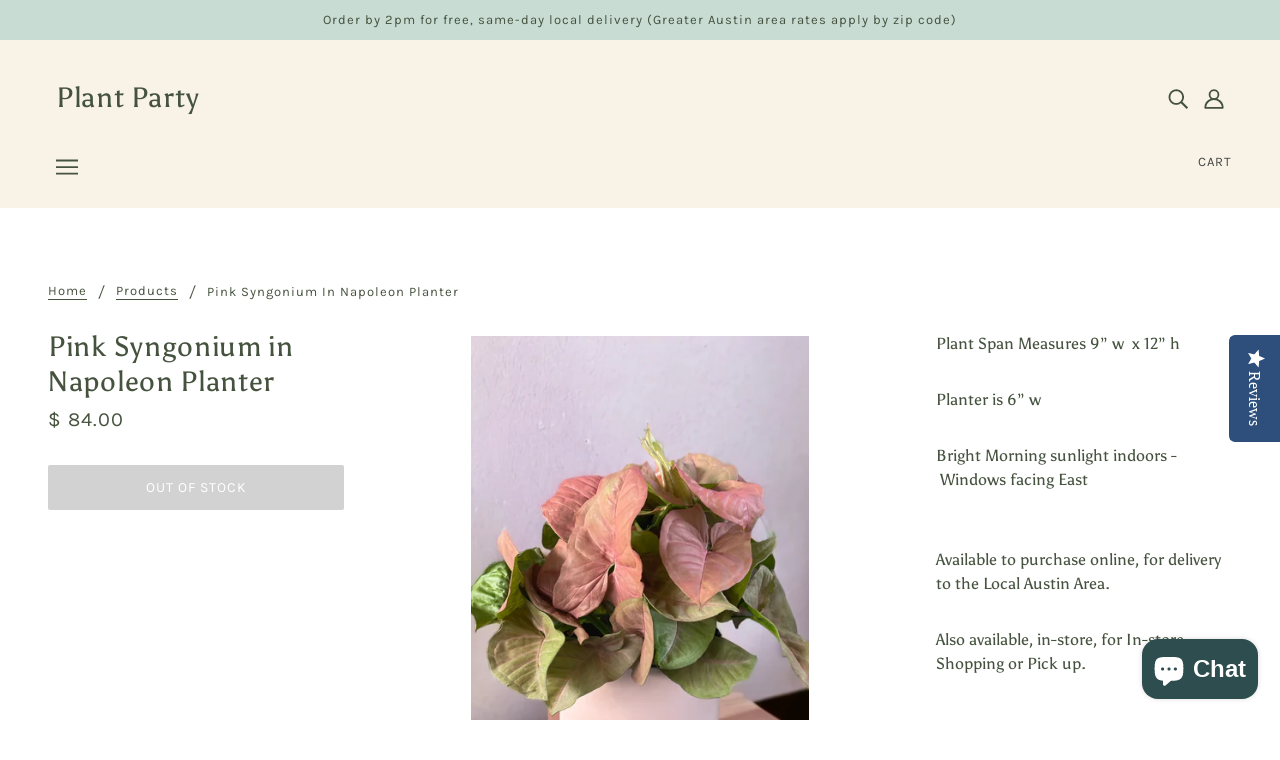

--- FILE ---
content_type: text/javascript; charset=utf-8
request_url: https://plantparty.co/products/pink-syngonium-in-napoleon-planter.js
body_size: 305
content:
{"id":7890796118147,"title":"Pink Syngonium in Napoleon Planter","handle":"pink-syngonium-in-napoleon-planter","description":"\u003cp\u003ePlant Span Measures 9” w  x 12” h \u003c\/p\u003e\n\u003cp\u003ePlanter is 6” w \u003c\/p\u003e\n\u003cmeta charset=\"UTF-8\"\u003e\n\u003cp\u003eBright Morning sunlight indoors -  Windows facing East  \u003c\/p\u003e\n\u003cp\u003e\u003cbr\u003eAvailable to purchase online, for delivery to the Local Austin Area. \u003c\/p\u003e\n\u003cp\u003e\u003cspan\u003eAlso available, in-store, for In-store Shopping or Pick up.\u003c\/span\u003e\u003c\/p\u003e","published_at":"2023-05-16T15:33:29-05:00","created_at":"2023-05-16T15:33:29-05:00","vendor":"Plant Party","type":"","tags":["bright light","houseplant","large plant"],"price":8400,"price_min":8400,"price_max":8400,"available":false,"price_varies":false,"compare_at_price":null,"compare_at_price_min":0,"compare_at_price_max":0,"compare_at_price_varies":false,"variants":[{"id":43218672582787,"title":"Default Title","option1":"Default Title","option2":null,"option3":null,"sku":null,"requires_shipping":true,"taxable":true,"featured_image":null,"available":false,"name":"Pink Syngonium in Napoleon Planter","public_title":null,"options":["Default Title"],"price":8400,"weight":0,"compare_at_price":null,"inventory_quantity":0,"inventory_management":"shopify","inventory_policy":"deny","barcode":null,"requires_selling_plan":false,"selling_plan_allocations":[]}],"images":["\/\/cdn.shopify.com\/s\/files\/1\/0331\/4665\/files\/image_81a747c1-daa1-4609-9ea6-73af944fc05c.jpg?v=1684269213"],"featured_image":"\/\/cdn.shopify.com\/s\/files\/1\/0331\/4665\/files\/image_81a747c1-daa1-4609-9ea6-73af944fc05c.jpg?v=1684269213","options":[{"name":"Title","position":1,"values":["Default Title"]}],"url":"\/products\/pink-syngonium-in-napoleon-planter","media":[{"alt":null,"id":31802055721091,"position":1,"preview_image":{"aspect_ratio":0.563,"height":1920,"width":1080,"src":"https:\/\/cdn.shopify.com\/s\/files\/1\/0331\/4665\/files\/image_81a747c1-daa1-4609-9ea6-73af944fc05c.jpg?v=1684269213"},"aspect_ratio":0.563,"height":1920,"media_type":"image","src":"https:\/\/cdn.shopify.com\/s\/files\/1\/0331\/4665\/files\/image_81a747c1-daa1-4609-9ea6-73af944fc05c.jpg?v=1684269213","width":1080}],"requires_selling_plan":false,"selling_plan_groups":[]}

--- FILE ---
content_type: text/javascript; charset=utf-8
request_url: https://plantparty.co/products/pink-syngonium-in-napoleon-planter.js
body_size: 475
content:
{"id":7890796118147,"title":"Pink Syngonium in Napoleon Planter","handle":"pink-syngonium-in-napoleon-planter","description":"\u003cp\u003ePlant Span Measures 9” w  x 12” h \u003c\/p\u003e\n\u003cp\u003ePlanter is 6” w \u003c\/p\u003e\n\u003cmeta charset=\"UTF-8\"\u003e\n\u003cp\u003eBright Morning sunlight indoors -  Windows facing East  \u003c\/p\u003e\n\u003cp\u003e\u003cbr\u003eAvailable to purchase online, for delivery to the Local Austin Area. \u003c\/p\u003e\n\u003cp\u003e\u003cspan\u003eAlso available, in-store, for In-store Shopping or Pick up.\u003c\/span\u003e\u003c\/p\u003e","published_at":"2023-05-16T15:33:29-05:00","created_at":"2023-05-16T15:33:29-05:00","vendor":"Plant Party","type":"","tags":["bright light","houseplant","large plant"],"price":8400,"price_min":8400,"price_max":8400,"available":false,"price_varies":false,"compare_at_price":null,"compare_at_price_min":0,"compare_at_price_max":0,"compare_at_price_varies":false,"variants":[{"id":43218672582787,"title":"Default Title","option1":"Default Title","option2":null,"option3":null,"sku":null,"requires_shipping":true,"taxable":true,"featured_image":null,"available":false,"name":"Pink Syngonium in Napoleon Planter","public_title":null,"options":["Default Title"],"price":8400,"weight":0,"compare_at_price":null,"inventory_quantity":0,"inventory_management":"shopify","inventory_policy":"deny","barcode":null,"requires_selling_plan":false,"selling_plan_allocations":[]}],"images":["\/\/cdn.shopify.com\/s\/files\/1\/0331\/4665\/files\/image_81a747c1-daa1-4609-9ea6-73af944fc05c.jpg?v=1684269213"],"featured_image":"\/\/cdn.shopify.com\/s\/files\/1\/0331\/4665\/files\/image_81a747c1-daa1-4609-9ea6-73af944fc05c.jpg?v=1684269213","options":[{"name":"Title","position":1,"values":["Default Title"]}],"url":"\/products\/pink-syngonium-in-napoleon-planter","media":[{"alt":null,"id":31802055721091,"position":1,"preview_image":{"aspect_ratio":0.563,"height":1920,"width":1080,"src":"https:\/\/cdn.shopify.com\/s\/files\/1\/0331\/4665\/files\/image_81a747c1-daa1-4609-9ea6-73af944fc05c.jpg?v=1684269213"},"aspect_ratio":0.563,"height":1920,"media_type":"image","src":"https:\/\/cdn.shopify.com\/s\/files\/1\/0331\/4665\/files\/image_81a747c1-daa1-4609-9ea6-73af944fc05c.jpg?v=1684269213","width":1080}],"requires_selling_plan":false,"selling_plan_groups":[]}